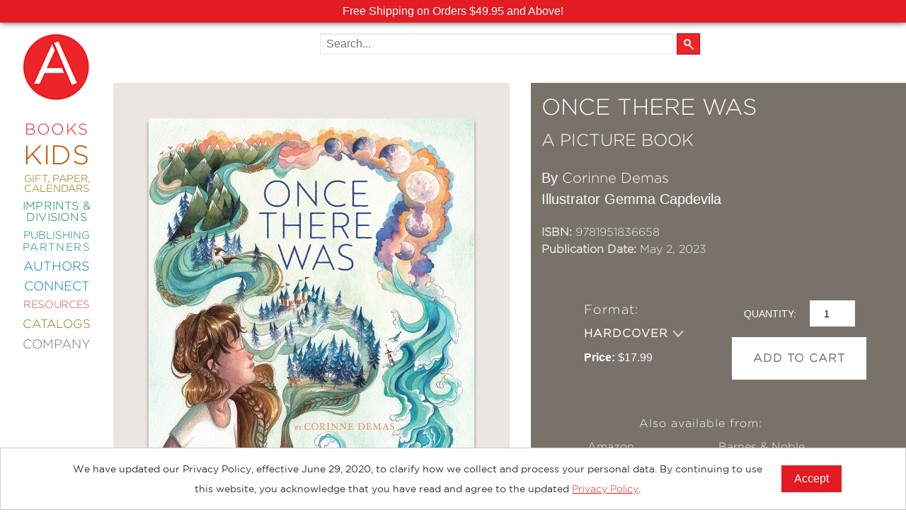

--- FILE ---
content_type: text/html; charset=UTF-8
request_url: https://www.abramsbooks.com/product/once-there-was_9781951836658/
body_size: 14601
content:
<!DOCTYPE html>
<html lang="en">
	<head>
		<meta http-equiv="Content-Type" content="text/html; charset=utf-8" />
		<meta name="viewport" content="width=device-width, initial-scale=1"/>
		<meta name="mobile-web-app-capable" content="yes">
		<title>Once There Was (Hardcover) | ABRAMS</title>

		
		<link href="//www.abramsbooks.com/wp-content/themes/abrams_1.2/css/normalize.css" rel="stylesheet"/>
        <link href="//www.abramsbooks.com/wp-content/themes/abrams_1.2/css/foundation.css?v=1.2.2" rel="stylesheet"/>
        <link href="//www.abramsbooks.com/wp-content/themes/abrams_1.2/css/general-styles.css?v=1.2.18" rel="stylesheet"/>
        <link href="//www.abramsbooks.com/wp-content/themes/abrams_1.2/css/results-template.css?v=1.2.2" rel="stylesheet"/>

		
        <link href="//www.abramsbooks.com/wp-content/themes/abrams_1.2/css/book.css?v=1.2.4" rel="stylesheet"/>
		
		<link href="//www.abramsbooks.com/wp-content/themes/abrams_1.2/css/overrides.css?v=1.17.7" rel="stylesheet"/>


        <script src="https://ajax.googleapis.com/ajax/libs/jquery/2.2.4/jquery.min.js"></script>
        <script src="//www.abramsbooks.com/wp-content/themes/abrams_1.2/lib/vendor/jquery.nicescroll.js?v=1.1"></script>

        <script src="//www.abramsbooks.com/wp-content/themes/abrams_1.2/lib/main.js?v=1.6.7"></script>

		<script src="//www.abramsbooks.com/wp-content/themes/abrams_1.2/lib/foundation/foundation.js"></script>
		<script src="//www.abramsbooks.com/wp-content/themes/abrams_1.2/lib/foundation/foundation.equalizer.js"></script>

		<link rel="apple-touch-icon" href="/favicon.png"/>
		<link rel="icon" href="/favicon.png"/>



<!-- Meta Pixel Code -->
<script>
!function(f,b,e,v,n,t,s){if(f.fbq)return;n=f.fbq=function(){n.callMethod?n.callMethod.apply(n,arguments):n.queue.push(arguments)};
if(!f._fbq)f._fbq=n;n.push=n;n.loaded=!0;n.version='2.0';
n.queue=[];t=b.createElement(e);t.async=!0;
t.src=v;s=b.getElementsByTagName(e)[0];
s.parentNode.insertBefore(t,s)}(window, document,'script',
'https://connect.facebook.net/en_US/fbevents.js');
fbq('init', '787600473797088');
fbq('track', 'PageView');
</script>
<noscript><img height="1" width="1" style="display:none" src=https://www.facebook.com/tr?id=787600473797088&ev=PageView&noscript=1/></noscript>
<!-- End Meta Pixel Code -->

		<!-- LiveConnectTag for advertisers -->
		<script src="//b-code.liadm.com/a-06nh.min.js"></script>
		<!-- LiveConnectTag for advertisers -->

		<meta name='robots' content='max-image-preview:large' />
	<style>img:is([sizes="auto" i], [sizes^="auto," i]) { contain-intrinsic-size: 3000px 1500px }</style>
			<meta property="description" content="Corinne Demas&#039;s Once There Was is a simple, modern fable about dreaming of being something else, transformations, and the interconnectedness of all things, featuring whimsical full-color illustrations by Gemma Capdevila. In this magical, modern fairy ta"/>

		<meta property="og:type" content="book"/>
		<meta property="og:url" content="https://www.abramsbooks.com/product/once-there-was_9781951836658/" />
		<meta property="og:title" content="Once There Was A Picture Book"/>
		<meta property="og:book:author" content="Corinne Demas; Illustrated by Gemma Capdevila"/>
		<meta property="og:description" content="Corinne Demas&#039;s Once There Was is a simple, modern fable about dreaming of being something else, transformations, and the interconnectedness of all things, featuring whimsical full-color illustrations by Gemma Capdevila. In this magical, modern fairy ta"/>
		<meta property="og:image" content="https://www.abramsbooks.com/cover_images/8/9781951836658_s3.jpg"/>
		<meta property="og:book:isbn" content="978-1-951836-65-8"/>
		<link rel="canonical" href="https://www.abramsbooks.com/product/once-there-was_9781951836658/" />
		<link rel='shortlink' href='https://www.abramsbooks.com/product/once-there-was_9781951836658/' />

	
		<meta property="og:locale" content="en_US" />
		<meta property="og:site_name" content="ABRAMS"/>

<script type="text/javascript">
/* <![CDATA[ */
window._wpemojiSettings = {"baseUrl":"https:\/\/s.w.org\/images\/core\/emoji\/16.0.1\/72x72\/","ext":".png","svgUrl":"https:\/\/s.w.org\/images\/core\/emoji\/16.0.1\/svg\/","svgExt":".svg","source":{"concatemoji":"https:\/\/www.abramsbooks.com\/wp-includes\/js\/wp-emoji-release.min.js?ver=6.8.3"}};
/*! This file is auto-generated */
!function(s,n){var o,i,e;function c(e){try{var t={supportTests:e,timestamp:(new Date).valueOf()};sessionStorage.setItem(o,JSON.stringify(t))}catch(e){}}function p(e,t,n){e.clearRect(0,0,e.canvas.width,e.canvas.height),e.fillText(t,0,0);var t=new Uint32Array(e.getImageData(0,0,e.canvas.width,e.canvas.height).data),a=(e.clearRect(0,0,e.canvas.width,e.canvas.height),e.fillText(n,0,0),new Uint32Array(e.getImageData(0,0,e.canvas.width,e.canvas.height).data));return t.every(function(e,t){return e===a[t]})}function u(e,t){e.clearRect(0,0,e.canvas.width,e.canvas.height),e.fillText(t,0,0);for(var n=e.getImageData(16,16,1,1),a=0;a<n.data.length;a++)if(0!==n.data[a])return!1;return!0}function f(e,t,n,a){switch(t){case"flag":return n(e,"\ud83c\udff3\ufe0f\u200d\u26a7\ufe0f","\ud83c\udff3\ufe0f\u200b\u26a7\ufe0f")?!1:!n(e,"\ud83c\udde8\ud83c\uddf6","\ud83c\udde8\u200b\ud83c\uddf6")&&!n(e,"\ud83c\udff4\udb40\udc67\udb40\udc62\udb40\udc65\udb40\udc6e\udb40\udc67\udb40\udc7f","\ud83c\udff4\u200b\udb40\udc67\u200b\udb40\udc62\u200b\udb40\udc65\u200b\udb40\udc6e\u200b\udb40\udc67\u200b\udb40\udc7f");case"emoji":return!a(e,"\ud83e\udedf")}return!1}function g(e,t,n,a){var r="undefined"!=typeof WorkerGlobalScope&&self instanceof WorkerGlobalScope?new OffscreenCanvas(300,150):s.createElement("canvas"),o=r.getContext("2d",{willReadFrequently:!0}),i=(o.textBaseline="top",o.font="600 32px Arial",{});return e.forEach(function(e){i[e]=t(o,e,n,a)}),i}function t(e){var t=s.createElement("script");t.src=e,t.defer=!0,s.head.appendChild(t)}"undefined"!=typeof Promise&&(o="wpEmojiSettingsSupports",i=["flag","emoji"],n.supports={everything:!0,everythingExceptFlag:!0},e=new Promise(function(e){s.addEventListener("DOMContentLoaded",e,{once:!0})}),new Promise(function(t){var n=function(){try{var e=JSON.parse(sessionStorage.getItem(o));if("object"==typeof e&&"number"==typeof e.timestamp&&(new Date).valueOf()<e.timestamp+604800&&"object"==typeof e.supportTests)return e.supportTests}catch(e){}return null}();if(!n){if("undefined"!=typeof Worker&&"undefined"!=typeof OffscreenCanvas&&"undefined"!=typeof URL&&URL.createObjectURL&&"undefined"!=typeof Blob)try{var e="postMessage("+g.toString()+"("+[JSON.stringify(i),f.toString(),p.toString(),u.toString()].join(",")+"));",a=new Blob([e],{type:"text/javascript"}),r=new Worker(URL.createObjectURL(a),{name:"wpTestEmojiSupports"});return void(r.onmessage=function(e){c(n=e.data),r.terminate(),t(n)})}catch(e){}c(n=g(i,f,p,u))}t(n)}).then(function(e){for(var t in e)n.supports[t]=e[t],n.supports.everything=n.supports.everything&&n.supports[t],"flag"!==t&&(n.supports.everythingExceptFlag=n.supports.everythingExceptFlag&&n.supports[t]);n.supports.everythingExceptFlag=n.supports.everythingExceptFlag&&!n.supports.flag,n.DOMReady=!1,n.readyCallback=function(){n.DOMReady=!0}}).then(function(){return e}).then(function(){var e;n.supports.everything||(n.readyCallback(),(e=n.source||{}).concatemoji?t(e.concatemoji):e.wpemoji&&e.twemoji&&(t(e.twemoji),t(e.wpemoji)))}))}((window,document),window._wpemojiSettings);
/* ]]> */
</script>
<style id='wp-emoji-styles-inline-css' type='text/css'>

	img.wp-smiley, img.emoji {
		display: inline !important;
		border: none !important;
		box-shadow: none !important;
		height: 1em !important;
		width: 1em !important;
		margin: 0 0.07em !important;
		vertical-align: -0.1em !important;
		background: none !important;
		padding: 0 !important;
	}
</style>
<link rel='stylesheet' id='wp-block-library-css' href='https://www.abramsbooks.com/wp-includes/css/dist/block-library/style.min.css?ver=6.8.3' type='text/css' media='all' />
<style id='classic-theme-styles-inline-css' type='text/css'>
/*! This file is auto-generated */
.wp-block-button__link{color:#fff;background-color:#32373c;border-radius:9999px;box-shadow:none;text-decoration:none;padding:calc(.667em + 2px) calc(1.333em + 2px);font-size:1.125em}.wp-block-file__button{background:#32373c;color:#fff;text-decoration:none}
</style>
<style id='safe-svg-svg-icon-style-inline-css' type='text/css'>
.safe-svg-cover{text-align:center}.safe-svg-cover .safe-svg-inside{display:inline-block;max-width:100%}.safe-svg-cover svg{fill:currentColor;height:100%;max-height:100%;max-width:100%;width:100%}

</style>
<style id='global-styles-inline-css' type='text/css'>
:root{--wp--preset--aspect-ratio--square: 1;--wp--preset--aspect-ratio--4-3: 4/3;--wp--preset--aspect-ratio--3-4: 3/4;--wp--preset--aspect-ratio--3-2: 3/2;--wp--preset--aspect-ratio--2-3: 2/3;--wp--preset--aspect-ratio--16-9: 16/9;--wp--preset--aspect-ratio--9-16: 9/16;--wp--preset--color--black: #000000;--wp--preset--color--cyan-bluish-gray: #abb8c3;--wp--preset--color--white: #ffffff;--wp--preset--color--pale-pink: #f78da7;--wp--preset--color--vivid-red: #cf2e2e;--wp--preset--color--luminous-vivid-orange: #ff6900;--wp--preset--color--luminous-vivid-amber: #fcb900;--wp--preset--color--light-green-cyan: #7bdcb5;--wp--preset--color--vivid-green-cyan: #00d084;--wp--preset--color--pale-cyan-blue: #8ed1fc;--wp--preset--color--vivid-cyan-blue: #0693e3;--wp--preset--color--vivid-purple: #9b51e0;--wp--preset--gradient--vivid-cyan-blue-to-vivid-purple: linear-gradient(135deg,rgba(6,147,227,1) 0%,rgb(155,81,224) 100%);--wp--preset--gradient--light-green-cyan-to-vivid-green-cyan: linear-gradient(135deg,rgb(122,220,180) 0%,rgb(0,208,130) 100%);--wp--preset--gradient--luminous-vivid-amber-to-luminous-vivid-orange: linear-gradient(135deg,rgba(252,185,0,1) 0%,rgba(255,105,0,1) 100%);--wp--preset--gradient--luminous-vivid-orange-to-vivid-red: linear-gradient(135deg,rgba(255,105,0,1) 0%,rgb(207,46,46) 100%);--wp--preset--gradient--very-light-gray-to-cyan-bluish-gray: linear-gradient(135deg,rgb(238,238,238) 0%,rgb(169,184,195) 100%);--wp--preset--gradient--cool-to-warm-spectrum: linear-gradient(135deg,rgb(74,234,220) 0%,rgb(151,120,209) 20%,rgb(207,42,186) 40%,rgb(238,44,130) 60%,rgb(251,105,98) 80%,rgb(254,248,76) 100%);--wp--preset--gradient--blush-light-purple: linear-gradient(135deg,rgb(255,206,236) 0%,rgb(152,150,240) 100%);--wp--preset--gradient--blush-bordeaux: linear-gradient(135deg,rgb(254,205,165) 0%,rgb(254,45,45) 50%,rgb(107,0,62) 100%);--wp--preset--gradient--luminous-dusk: linear-gradient(135deg,rgb(255,203,112) 0%,rgb(199,81,192) 50%,rgb(65,88,208) 100%);--wp--preset--gradient--pale-ocean: linear-gradient(135deg,rgb(255,245,203) 0%,rgb(182,227,212) 50%,rgb(51,167,181) 100%);--wp--preset--gradient--electric-grass: linear-gradient(135deg,rgb(202,248,128) 0%,rgb(113,206,126) 100%);--wp--preset--gradient--midnight: linear-gradient(135deg,rgb(2,3,129) 0%,rgb(40,116,252) 100%);--wp--preset--font-size--small: 13px;--wp--preset--font-size--medium: 20px;--wp--preset--font-size--large: 36px;--wp--preset--font-size--x-large: 42px;--wp--preset--spacing--20: 0.44rem;--wp--preset--spacing--30: 0.67rem;--wp--preset--spacing--40: 1rem;--wp--preset--spacing--50: 1.5rem;--wp--preset--spacing--60: 2.25rem;--wp--preset--spacing--70: 3.38rem;--wp--preset--spacing--80: 5.06rem;--wp--preset--shadow--natural: 6px 6px 9px rgba(0, 0, 0, 0.2);--wp--preset--shadow--deep: 12px 12px 50px rgba(0, 0, 0, 0.4);--wp--preset--shadow--sharp: 6px 6px 0px rgba(0, 0, 0, 0.2);--wp--preset--shadow--outlined: 6px 6px 0px -3px rgba(255, 255, 255, 1), 6px 6px rgba(0, 0, 0, 1);--wp--preset--shadow--crisp: 6px 6px 0px rgba(0, 0, 0, 1);}:where(.is-layout-flex){gap: 0.5em;}:where(.is-layout-grid){gap: 0.5em;}body .is-layout-flex{display: flex;}.is-layout-flex{flex-wrap: wrap;align-items: center;}.is-layout-flex > :is(*, div){margin: 0;}body .is-layout-grid{display: grid;}.is-layout-grid > :is(*, div){margin: 0;}:where(.wp-block-columns.is-layout-flex){gap: 2em;}:where(.wp-block-columns.is-layout-grid){gap: 2em;}:where(.wp-block-post-template.is-layout-flex){gap: 1.25em;}:where(.wp-block-post-template.is-layout-grid){gap: 1.25em;}.has-black-color{color: var(--wp--preset--color--black) !important;}.has-cyan-bluish-gray-color{color: var(--wp--preset--color--cyan-bluish-gray) !important;}.has-white-color{color: var(--wp--preset--color--white) !important;}.has-pale-pink-color{color: var(--wp--preset--color--pale-pink) !important;}.has-vivid-red-color{color: var(--wp--preset--color--vivid-red) !important;}.has-luminous-vivid-orange-color{color: var(--wp--preset--color--luminous-vivid-orange) !important;}.has-luminous-vivid-amber-color{color: var(--wp--preset--color--luminous-vivid-amber) !important;}.has-light-green-cyan-color{color: var(--wp--preset--color--light-green-cyan) !important;}.has-vivid-green-cyan-color{color: var(--wp--preset--color--vivid-green-cyan) !important;}.has-pale-cyan-blue-color{color: var(--wp--preset--color--pale-cyan-blue) !important;}.has-vivid-cyan-blue-color{color: var(--wp--preset--color--vivid-cyan-blue) !important;}.has-vivid-purple-color{color: var(--wp--preset--color--vivid-purple) !important;}.has-black-background-color{background-color: var(--wp--preset--color--black) !important;}.has-cyan-bluish-gray-background-color{background-color: var(--wp--preset--color--cyan-bluish-gray) !important;}.has-white-background-color{background-color: var(--wp--preset--color--white) !important;}.has-pale-pink-background-color{background-color: var(--wp--preset--color--pale-pink) !important;}.has-vivid-red-background-color{background-color: var(--wp--preset--color--vivid-red) !important;}.has-luminous-vivid-orange-background-color{background-color: var(--wp--preset--color--luminous-vivid-orange) !important;}.has-luminous-vivid-amber-background-color{background-color: var(--wp--preset--color--luminous-vivid-amber) !important;}.has-light-green-cyan-background-color{background-color: var(--wp--preset--color--light-green-cyan) !important;}.has-vivid-green-cyan-background-color{background-color: var(--wp--preset--color--vivid-green-cyan) !important;}.has-pale-cyan-blue-background-color{background-color: var(--wp--preset--color--pale-cyan-blue) !important;}.has-vivid-cyan-blue-background-color{background-color: var(--wp--preset--color--vivid-cyan-blue) !important;}.has-vivid-purple-background-color{background-color: var(--wp--preset--color--vivid-purple) !important;}.has-black-border-color{border-color: var(--wp--preset--color--black) !important;}.has-cyan-bluish-gray-border-color{border-color: var(--wp--preset--color--cyan-bluish-gray) !important;}.has-white-border-color{border-color: var(--wp--preset--color--white) !important;}.has-pale-pink-border-color{border-color: var(--wp--preset--color--pale-pink) !important;}.has-vivid-red-border-color{border-color: var(--wp--preset--color--vivid-red) !important;}.has-luminous-vivid-orange-border-color{border-color: var(--wp--preset--color--luminous-vivid-orange) !important;}.has-luminous-vivid-amber-border-color{border-color: var(--wp--preset--color--luminous-vivid-amber) !important;}.has-light-green-cyan-border-color{border-color: var(--wp--preset--color--light-green-cyan) !important;}.has-vivid-green-cyan-border-color{border-color: var(--wp--preset--color--vivid-green-cyan) !important;}.has-pale-cyan-blue-border-color{border-color: var(--wp--preset--color--pale-cyan-blue) !important;}.has-vivid-cyan-blue-border-color{border-color: var(--wp--preset--color--vivid-cyan-blue) !important;}.has-vivid-purple-border-color{border-color: var(--wp--preset--color--vivid-purple) !important;}.has-vivid-cyan-blue-to-vivid-purple-gradient-background{background: var(--wp--preset--gradient--vivid-cyan-blue-to-vivid-purple) !important;}.has-light-green-cyan-to-vivid-green-cyan-gradient-background{background: var(--wp--preset--gradient--light-green-cyan-to-vivid-green-cyan) !important;}.has-luminous-vivid-amber-to-luminous-vivid-orange-gradient-background{background: var(--wp--preset--gradient--luminous-vivid-amber-to-luminous-vivid-orange) !important;}.has-luminous-vivid-orange-to-vivid-red-gradient-background{background: var(--wp--preset--gradient--luminous-vivid-orange-to-vivid-red) !important;}.has-very-light-gray-to-cyan-bluish-gray-gradient-background{background: var(--wp--preset--gradient--very-light-gray-to-cyan-bluish-gray) !important;}.has-cool-to-warm-spectrum-gradient-background{background: var(--wp--preset--gradient--cool-to-warm-spectrum) !important;}.has-blush-light-purple-gradient-background{background: var(--wp--preset--gradient--blush-light-purple) !important;}.has-blush-bordeaux-gradient-background{background: var(--wp--preset--gradient--blush-bordeaux) !important;}.has-luminous-dusk-gradient-background{background: var(--wp--preset--gradient--luminous-dusk) !important;}.has-pale-ocean-gradient-background{background: var(--wp--preset--gradient--pale-ocean) !important;}.has-electric-grass-gradient-background{background: var(--wp--preset--gradient--electric-grass) !important;}.has-midnight-gradient-background{background: var(--wp--preset--gradient--midnight) !important;}.has-small-font-size{font-size: var(--wp--preset--font-size--small) !important;}.has-medium-font-size{font-size: var(--wp--preset--font-size--medium) !important;}.has-large-font-size{font-size: var(--wp--preset--font-size--large) !important;}.has-x-large-font-size{font-size: var(--wp--preset--font-size--x-large) !important;}
:where(.wp-block-post-template.is-layout-flex){gap: 1.25em;}:where(.wp-block-post-template.is-layout-grid){gap: 1.25em;}
:where(.wp-block-columns.is-layout-flex){gap: 2em;}:where(.wp-block-columns.is-layout-grid){gap: 2em;}
:root :where(.wp-block-pullquote){font-size: 1.5em;line-height: 1.6;}
</style>
<link rel="https://api.w.org/" href="https://www.abramsbooks.com/wp-json/" /><link rel="alternate" title="JSON" type="application/json" href="https://www.abramsbooks.com/wp-json/wp/v2/pages/30" /><link rel="EditURI" type="application/rsd+xml" title="RSD" href="https://www.abramsbooks.com/xmlrpc.php?rsd" />
<meta name="generator" content="WordPress 6.8.3" />
<link rel='shortlink' href='https://www.abramsbooks.com/?p=30' />
<style type="text/css">.recentcomments a{display:inline !important;padding:0 !important;margin:0 !important;}</style>
	</head>
    <body class="product hardcover">

		<noscript>
			<img src="https://www.facebook.com/tr?id=803217949783447&ev=PageView&noscript=1" height="1" width="1" style="display:none" alt="Facebook tracking pixel">
		</noscript>

				<div id="promo_banners">
			
			<div class="promo_banner" style="background-color: #e31c23; color: #ffffff;">
				Free Shipping on Orders $49.95 and Above!			</div>

			
					</div>

				<script>
		jQuery(document).ready(function() {
			jQuery( '#baseMenu' ).css({
				'top' : jQuery( '#promo_banners' ).height() + 'px'
			} );
		} );
		</script>

		
		
		<!-- Google tag (gtag.js) -->
		<script async src="https://www.googletagmanager.com/gtag/js?id=AW-11016837904"></script>
		<script>
		  window.dataLayer = window.dataLayer || [];
		  function gtag(){dataLayer.push(arguments);}
		  gtag('js', new Date());

		  gtag('config', 'AW-11016837904');
		</script>

		<script id="mcjs">!function(c,h,i,m,p){m=c.createElement(h),p=c.getElementsByTagName(h)[0],m.async=1,m.src=i,p.parentNode.insertBefore(m,p)}(document,"script","https://chimpstatic.com/mcjs-connected/js/users/f52d1fff572ece92d98daea6f/6f64e63a0c57cbf5047afe620.js");</script>



		<!-- Google Tag Manager
		<noscript><iframe src="//www.googletagmanager.com/ns.html?id=GTM-PTK69L" title="Google Tag Manager"
		height="0" width="0" style="display:none;visibility:hidden"></iframe></noscript>
		<script>(function(w,d,s,l,i){w[l]=w[l]||[];w[l].push({'gtm.start':
		new Date().getTime(),event:'gtm.js'});var f=d.getElementsByTagName(s)[0],
		j=d.createElement(s),dl=l!='dataLayer'?'&l='+l:'';j.async=true;j.src=
		'//www.googletagmanager.com/gtm.js?id='+i+dl;f.parentNode.insertBefore(j,f);
		})(window,document,'script','dataLayer','GTM-PTK69L');</script>
		<!-- End Google Tag Manager -->

		<script>
		  (function(i,s,o,g,r,a,m){i['GoogleAnalyticsObject']=r;i[r]=i[r]||function(){
		  (i[r].q=i[r].q||[]).push(arguments)},i[r].l=1*new Date();a=s.createElement(o),
		  m=s.getElementsByTagName(o)[0];a.async=1;a.src=g;m.parentNode.insertBefore(a,m)
		  })(window,document,'script','//www.google-analytics.com/analytics.js','ga');

		  ga('create', 'AW-11016837904', 'auto');
		  ga('require', 'ec');

		</script>


		<div class="pageWrapper">

					
		<!-- HEADER END -->
        <!-- SIDEBAR START -->
		<div id="menu">
			<div id="topBar">
				<div id="hamburgerMenu"><a id="mobile-menu" href="#" role="button" aria-expanded="false" aria-controls="baseMenu"><span class="helper"></span><img src="//www.abramsbooks.com/wp-content/themes/abrams_1.2/images/hamburger2.png" alt="Mobile main menu toggle" /></a></div>
				<a href="/" id="AbramsLogo"><img src="//www.abramsbooks.com/wp-content/themes/abrams_1.2/images/AbramsLogo2_sm.png" alt="Abrams Books Logo" /></a>
				<div id="search_cart_mobile"></div>
			</div>
		</div>

		<div id="baseMenu"><a href="/" id="AbramsLogoMenu"><img src="//www.abramsbooks.com/wp-content/themes/abrams_1.2/images/AbramsLogo2_lg.png" alt="Abrams Books Logo" /></a>

			<ul>
<!--
				<li>
					<form name="searchForm" role="search" id="search-form" action="/" method="get">
						<label for="search_text" class="visually-hidden">Search the site</label>
						<input type="text" role="searchbox" name="s" id="search_text" class="bg" />
					</form>
				</li>
-->
				
				<li id="bookMenuItem" class="baseMenuItem" style="font-size: 22px !important; color: #e52528;"><a id="bookMenuButton" role="button"  aria-controls="bookSubMenu" aria-expanded="false" href="#" style="font-size: 22px !important;">Books</a></li>

				
				<li id="kidsMenuItem" class="baseMenuItem" style="font-size: 38px !important; color: #c05700;"><a id="kidsMenuButton" role="button"  aria-controls="kidsSubMenu" aria-expanded="false" href="#" style="font-size: 38px !important;">Kids</a></li>

				
				<li id="giftMenuItem" class="baseMenuItem" style="font-size: 14.5px !important; color: #837600;"><a id="giftMenuButton" role="button"  aria-controls="giftSubMenu" aria-expanded="false" href="#" style="font-size: 14.5px !important;">Gift, Paper, Calendars</a></li>

				
				<li id="imprMenuItem" class="baseMenuItem" style="font-size: 16px !important; color: #00883f;"><a id="imprMenuButton" role="button"  aria-controls="imprSubMenu" aria-expanded="false" href="#" style="font-size: 16px !important;">Imprints & Divisions</a></li>

				
				<li id="publMenuItem" class="baseMenuItem" style="font-size: 15px !important; color: #008579;"><a id="publMenuButton" role="button"  aria-controls="publSubMenu" aria-expanded="false" href="#" style="font-size: 15px !important;">Publishing <span>Partners</span></a></li>

				
				<li id="authMenuItem" class="baseMenuItem" style="font-size: 18px !important; color: #007fa5;"><a id="authMenuButton" role="button"  aria-controls="authSubMenu" aria-expanded="false" href="#" style="font-size: 18px !important;">Authors</a></li>

				
				<li id="connMenuItem" class="baseMenuItem" style="font-size: 18px !important; color: #007bc3;"><a id="connMenuButton" role="button"  aria-controls="connSubMenu" aria-expanded="false" href="#" style="font-size: 18px !important;">Connect</a></li>

				
				<li id="resoMenuItem" class="baseMenuItem" style="font-size: 15px !important; color: #c15251;"><a id="resoMenuButton" role="button"  aria-controls="resoSubMenu" aria-expanded="false" href="#" style="font-size: 15px !important;">Resources</a></li>

				
				<li id="cataMenuItem" class="baseMenuItem" style="font-size: 17px !important; color: #977001;"><a id="cataMenuButton" role="button"  aria-controls="cataSubMenu" aria-expanded="false" href="#" style="font-size: 17px !important;">Catalogs</a></li>

				
				<li id="compMenuItem" class="baseMenuItem" style="font-size: 18px !important; color: #78726b;"><a id="compMenuButton" role="button"  aria-controls="compSubMenu" aria-expanded="false" href="#" style="font-size: 18px !important;">Company</a></li>

				
            </ul>

		</div>

		<div id="subMenu">

			
            <div id="bookSubMenu" role="menuitem" aria-expanded="false" aria-hidden="true" aria-labelledby="bookMenuButton" class="subCategory" style="background: #e52528;">
				<hr />

<ul>
 	<li><a href="/new-releases/">New Releases</a></li>
 	<li><a href="/coming-soon/">Coming Soon</a></li>
 	<li><a href="/abramssignatureeditions/">Abrams Signature Editions</a></li>
</ul>

<hr />

<ul>
 	<li><a href="/abrams-categories/art/">Art</a></li>
 	<li><a title="Abrams ComicArts" href="/abrams-categories/comics/">Comics</a></li>
 	<li><a title="Abrams Craft" href="/abrams-categories/craft/">Craft</a></li>
 	<li><a title="Design &amp; Decoration" href="/abrams-categories/design-decorating/">Design &amp; Decorating</a></li>
 	<li><a href="/abrams-categories/entertainment/">Entertainment</a></li>
 	<li><a href="/abrams-categories/fashion-style/">Fashion &amp; Style</a></li>
 	<li><a href="/abrams-categories/fiction/">Fiction</a></li>
 	<li><a title="Food &amp; Drink" href="/abrams-categories/food-drink/">Food &amp; Drink</a></li>
 	<li><a href="/abrams-categories/gardening/">Gardening</a></li>
 	<li><a href="/abrams-categories/graphic-novels/">Graphic Novels</a></li>
 	<li><a title="Abrams Kids" href="/abramskids/">Kids and Teens</a></li>
 	<li><a href="/abrams-categories/manga/">Manga</a></li>
 	<li><a href="/abrams-categories/nature/">Nature</a></li>
 	<li><a href="/abrams-categories/nonfiction/">Nonfiction</a></li>
 	<li><a href="/abrams-categories/photography/">Photography</a></li>
 	<li><a href="/abrams-categories/Poetry/">Poetry</a></li>
 	<li><a href="/abrams-categories/pop-culture/">Pop Culture</a></li>
 	<li><a title="Categories" href="/abrams-categories/">All Categories</a></li>
</ul>

<hr />            </div>

			
            <div id="kidsSubMenu" role="menuitem" aria-expanded="false" aria-hidden="true" aria-labelledby="kidsMenuButton" class="subCategory" style="background: #c05700;">
				<hr />

<ul>
 	<li><a title="Abrams Kids" href="/abramskids/">Abrams Kids Home</a></li>
</ul>

<hr />

<ul>
 	<li><a href="/abrams-categories/kids/" aria-label="New Kids Releases">New Releases</a></li>
 	<li><a href="/abrams-categories/board-books/">Board Books</a></li>
 	<li><a href="/abrams-categories/chapter-books/">Chapter Books</a></li>
 	<li><a href="/kids-coming-soon/" aria-label="Kids titles that are coming soon">Coming Soon</a></li>
 	<li><a href="/abrams-categories/kids-graphic-novels/">Kids Graphic Novels</a></li>
 	<li><a href="/kids-series/">Kids Series</a></li>
 	<li><a href="/abrams-categories/kids-nonfiction/">Nonfiction</a></li>
        <li><a href="/abrams-categories/kids-novelty/">Kids Novelty</a></li>
 	<li><a href="/abrams-categories/middle-grade/">Middle Grade</a></li>
 	<li><a href="/abrams-categories/picture-books/">Picture Books</a></li>
 	<li><a href="/abrams-categories/young-adult/">Young Adult</a></li>
 	<li><a href="/age-ranges/">Age Ranges</a></li>
 	<li><a title="Kids Categories" href="/kids-categories/" aria-label="All kids categories">All Categories</a></li>
</ul>

<hr />

<ul>
 	<li><a title="Abrams Appleseed" href="/imprints/abramsappleseed/">Abrams Appleseed</a></li>
 	<li><a title="Abrams Books for Young Readers" href="/imprints/abramsbyr/">Abrams Books for Young Readers</a></li>
 	<li><a title="Amulet Books" href="/imprints/amuletbooks/">Amulet Books</a></li>
 	<li><a title="Abrams Fanfare" href="/imprints/abrams-fanfare/">Abrams Fanfare</a></li>
 	<li><a title="Amulet Books" href="/imprints/magic-cat/">Magic Cat</a></li>
</ul>

<hr />

<ul>
 	<li><a title="Academic Resources" href="/academic-resources/"> Academic Resources</a></li>
</ul>

<hr />            </div>

			
            <div id="giftSubMenu" role="menuitem" aria-expanded="false" aria-hidden="true" aria-labelledby="giftMenuButton" class="subCategory" style="background: #837600;">
				<hr />

<ul>
 	<li><a title="Journals" href="/abrams-categories/journals/">Journals</a></li>
 	<li><a title="Guided Journals" href="/abrams-categories/guided-journals/">Guided Journals</a></li>
 	<li><a title="Coloring Books" href="/abrams-categories/coloring-books/">Coloring Books</a></li>
 	<li><a title="Notebooks" href="/abrams-categories/notebooks/">Notebooks</a></li>
<li><a title="Notebook Sets" href="/abrams-categories/notebook-sets/">Notebook Sets</a></li>
<li><a title="Notepads" href="/abrams-categories/notepads/">Notepads</a></li>
 	<li><a title="Boxed Notecards" href="/abrams-categories/boxed-notecards/">Boxed Notecards</a></li>
 	<li><a title="Postcards" href="/abrams-categories/postcards/">Postcards</a></li>
 	
</ul>

<hr />

<ul>
 	<li><a title="Calendars" href="/abrams-categories/calendars/">Calendars</a></li>
 	
</ul>

<hr />            </div>

			
            <div id="imprSubMenu" role="menuitem" aria-expanded="false" aria-hidden="true" aria-labelledby="imprMenuButton" class="subCategory" style="background: #00883f;">
				<hr />

<ul>
 	<li><a title="Abrams Books" href="/imprints/abramsbooks/">Abrams</a></li>
 	<li><a href="/imprints/abramscomicarts/">Abrams Comicarts</a></li>
 	<li style="font-size: 0.75em; padding-left: 30px;"><a href="/imprints/kana/">KANA</a></li>
 	<li style="font-size: 0.75em; padding-left: 30px;"><a href="/megascope/">Megascope</a></li>
 	<li style="font-size: 0.75em; padding-left: 30px;"><a href="/imprints/surely/">Surely Books</a></li>
 	<li><a href="/imprints/abramsimage/">Abrams Image</a></li>
 	<li><a href="/imprints/abramspress/">Abrams Press</a></li>
 	<li><a href="/imprints/overlookpress/">The Overlook Press</a></li>
 	<li><a href="/imprints/cernunnos/">Cernunnos</a></li>
 	<li><a href="/imprints/taunton/">Taunton Press</a></li>
</ul>

<br />

<ul>
 	<li><a href="/imprints/abramsappleseed/">Abrams Appleseed</a></li>
 	<li><a href="/imprints/abramsbyr/">Abrams Books For Young Readers</a></li>
 	<li><a title="Amulet Books" href="/imprints/amuletbooks/">Amulet Books</a></li>
 	<li><a title="Abrams Fanfare" href="/imprints/abrams-fanfare/">Abrams Fanfare</a></li>
 	<li><a title="Magic Cat" href="/imprints/magic-cat/">Magic Cat</a></li>
</ul>

<hr />

<ul>
 	<li><a href="/imprints/cameron-books/">Cameron Books</a></li>
 	<li><a href="/imprints/cameron-kids/">Cameron Kids</a></li>
</ul>            </div>

			
            <div id="publSubMenu" role="menuitem" aria-expanded="false" aria-hidden="true" aria-labelledby="publMenuButton" class="subCategory" style="background: #008579;">
				<hr />

<ul>
 	<li><a href="/publishing-partners/4wordhouse/">4Wordhouse</a></li>
 	<li><a href="/publishing-partners/blackwell-ruth/">Blackwell &amp; Ruth</a></li>
 	<li><a title="Booth-Clibborn Editions" href="/publishing-partners/booth-clibborn-editions/">Booth-Clibborn Editions</a></li>
 	<li><a href="/publishing-partners/bungie/">Bungie</a></li>
 	<li><a title="Editions Alain Ducasse" href="/publishing-partners/editions-alain-ducasse/">Ducasse Edition</a></li>
        <li><a title="Enchanted Lion" href="/publishing-partners/enchanted-lion/">Enchanted Lion</a></li>
        <li><a title="Familius" href="/publishing-partners/familius/">Familius</a></li>
 	<li><a title="Getty Publications" href="/publishing-partners/getty-publications/">Getty Publications</a></li>
 	<li><a href="/publishing-partners/luckyspool/">Lucky Spool</a></li>
 	<li><a title="Milky Way Picture Books" href="/publishing-partners/milky-way/">Milky Way Picture Books</a></li>
 	<li><a title="MoMA" href="/publishing-partners/moma/">The Museum of Modern Art, New York</a></li>
 	<li><a title="Red Comet" href="/publishing-partners/red-comet/">Red Comet Press</a></li>
 	<li><a title="SelfMadeHero" href="/publishing-partners/selfmadehero/">SelfMadeHero</a></li>
        <li><a title="Skittledog" href="/publishing-partners/skittledog/">Skittledog</a></li>
 	<li><a title="Tate Publishing" href="/publishing-partners/tate-publishing/">Tate Publishing</a></li>
        <li><a title="Unruly" href="/publishing-partners/unruly/">Unruly</a></li>
 	<li><a title="V &amp; A Publishing" href="/publishing-partners/v-a-publishing/">V &amp; A Publishing</a></li>
 	<li><a title="Vendome Press" href="/publishing-partners/vendome-press/">Vendome Press</a></li>
</ul>

<hr />            </div>

			
            <div id="authSubMenu" role="menuitem" aria-expanded="false" aria-hidden="true" aria-labelledby="authMenuButton" class="subCategory" style="background: #007fa5;">
				<hr />

<ul>
	<li><a title="Authors" href="/authors/">Find an Author</a></li>
</ul>

<hr />

<ul>
	<li><a title="Author Submissions" href="/author-submissions/">AUTHOR SUBMISSIONS</a></li>
	<li><a title="Contacting Authors" href="/contacting-authors/">CONTACTING AUTHORS</a></li>
</ul>

<hr />            </div>

			
            <div id="connSubMenu" role="menuitem" aria-expanded="false" aria-hidden="true" aria-labelledby="connMenuButton" class="subCategory" style="background: #007bc3;">
				<hr />

<ul>
 	<li><a title="Connect" href="/connect/">Social Media</a></li>
</ul>

<hr />
<!--
<ul>
 	<li><a title="Connect" href="/newsletters/">Subscribe</a></li>
</ul>

<hr />
-->
<ul>
 	<li><a href="http://abramsbooks.tumblr.com/">Blog</a></li>
</ul>

<hr />

<ul>
 	<li><a title="Contact" href="/contact/">Contact</a></li>
</ul>



<hr />            </div>

			
            <div id="resoSubMenu" role="menuitem" aria-expanded="false" aria-hidden="true" aria-labelledby="resoMenuButton" class="subCategory" style="background: #c15251;">
				<hr />

<ul>
 	<li><a href="/academic-resources/teaching-guides/">Reading Group and Teaching Guides</a></li>
 	<li><a title="Activity and Event Guides" href="/academic-resources/activity-and-event-guides/">Downloadable Activities &amp; Event Kits</a></li>
</ul>

<hr />

<ul>
 	<li><a title="Wimpy Kid Guides" href="/academic-resources/wimpy-kid-activities-downloadables/">Diary of a Wimpy Kid Downloadables &amp; Activities</a></li>
 	<li><a title="Origami Yoda Guides" href="/academic-resources/origami-yoda-guides/">Origami Yoda Downloadables &amp; Activities</a></li>
 	<li><a title="Abrams ComicArts Guides" href="/academic-resources/abrams-comicarts-guides/">Abrams ComicArts Guides</a></li>
 	<li><a href="/overlookpress/readers/">Overlook Press Reader's Guides</a></li>
</ul>

<hr />

<ul>
 	<li><a title="Abrams Craft Errata" href="/errata/">Errata</a></li>
</ul>

<hr />            </div>

			
            <div id="cataSubMenu" role="menuitem" aria-expanded="false" aria-hidden="true" aria-labelledby="cataMenuButton" class="subCategory" style="background: #977001;">
				<hr />

<ul>
 	<li><a title="Catalogs" href="/catalogs/">All Catalogs</a></li>
</ul>

<hr />

<ul>
 	<li><a href="/sub-rights/">Rights Guides</a></li>
</ul>

<hr />

<ul>
<li><a href="https://issuu.com/hnabooks/docs/spring_2026_adult_and_children_s_catalog?fr=sMWU3ODgzNTU5Nzc" target="_blank" rel="noopener">Spring 2026</a></li>
<li><a href="https://issuu.com/hnabooks/docs/comicarts_2025_brochure?fr=sODdjMDgzNTU5Nzc" target="_blank">ComicArts 2025 Brochure</a></li>
<li><a href="https://issuu.com/hnabooks/docs/fall_2025_adult_and_children_s_catalog?fr=sODQ3MDgzNTU5Nzc" target="_blank" rel="noopener">Fall 2025</a></li>
<li><a href="https://issuu.com/hnabooks/docs/abrams-s25-catalog-8-22-2024?fr=sZGFlMDgzNTU5Nzc" target="_blank" rel="noopener">Spring 2025</a></li>
<li><a href="https://issuu.com/hnabooks/docs/abrams-f24-catalog-4-19-2024?fr=sZGE0NTY0NTIwNDc" target="_blank" rel="noopener">Fall 2024</a></li>
<li><a href="https://issuu.com/hnabooks/docs/abrams-s24-catalog-08-18-2023?fr=sN2NjZjY0NTIwNDc" target="_blank" rel="noopener">Spring 2024</a></li>
<li><a href="https://issuu.com/hnabooks/docs/abrams-f23-catalog-02-21-2023?fr=sYTI5NDM1MTg2MjI" target="_blank" rel="noopeneer noopener">Fall 2023</a></li>
<li><a href="https://issuu.com/hnabooks/docs/abrams-s23-catalog-2a_10-13-2022?fr=sZTQzMDM1MTg2MjI" target="_blank" rel="noopener">Spring 2023</a></li>
<li><a href="https://issuu.com/hnabooks/docs/abrams-f22-catalog-1-2-22-2022_1_?fr=sOWNkNTM1MTg2MjI" target="_blank" rel="noopener">Fall 2022</a></li>
 	<li><a href="https://issuu.com/hnabooks/docs/abrams-s22-catalog-1c?fr=sMjFlNzM1MTg2MjI" target="_blank" rel="noopener">Spring 2022</a></li>
 	<li><a href="https://issuu.com/hnabooks/docs/f21-abrams-catalog-refresh-4-15-202_b004adcb3ab5ee?fr=sMTQzMzM1MTg2MjI" target="_blank" rel="noopener">Fall 2021</a></li>
</ul>

<hr />

&nbsp;            </div>

			
            <div id="compSubMenu" role="menuitem" aria-expanded="false" aria-hidden="true" aria-labelledby="compMenuButton" class="subCategory" style="background: #78726b;">
				<hr />

<ul>
 	<li><a title="About Abrams" href="/about-abrams/">About Abrams</a></li>
 	<li><a href="/abrams-history/">Abrams History</a></li>
 	<li><a href="/mission-statement/">Mission Statement</a></li>
 	<li><a href="https://www.abramsbooks.com/our-commitment-to-diversity-equity-and-inclusion/">Our Commitment to Diversity, Equity &amp; Inclusion</a></li>
 	<li><a href="https://www.abramsbooks.com/blacklivesmatter/">Black Lives Matter</a></li>
 	<li><a title="Careers" href="/careers/">Careers</a></li>
 	<li><a title="Contact" href="/contact/">Contact</a></li>
 	<li><a title="Press Releases" href="/press-releases/">Press Releases</a></li>
</ul>

<hr />

<ul>
        <li><a href="/abramsamplifyaward/" title="Amplify Award">Amplify Award</a></li>
 	<li><a title="Author Submissions" href="/author-submissions/">Author Submissions</a></li>
 	<li><a href="/corporate-gifts-custom-publishing/">Corporate Gifts &amp; Custom Publishing</a></li>
 	<li><a title="Permission Requests" href="/permission_requests/">Permission Requests</a></li>
 	<li><a title="Retailer Information" href="/retailer-information/">Retailer Information</a></li>
 	<li><a title="Return &amp; Refund Policy" href="/return-refund-policy/">Return &amp; Refund Policy</a></li>
 	<li><a href="https://www.abramsbooks.com/customer-faqs/">Customer FAQs</a></li>
 	<li><a title="International and Subsidiary Rights" href="/international-and-subsidiary-rights/">Subsidiary Rights</a></li>
 	<li><a title="General Conformity Certificates in compliance with CPSIA" href="/cpsia/">CPSIA</a></li>
</ul>

<hr />

<ul>
 	<li><a title="Copyright &amp; Terms and Conditions" href="/copyright-terms-and-conditions/">Copyright and Terms</a></li>
 	<li><a title="Privacy Policy" href="/privacy-policy/">Privacy Policy</a></li>
</ul>

<hr />            </div>

			
		</div>
        <!-- SIDEBAR END -->

			<script src="//www.abramsbooks.com/wp-content/themes/abrams_1.2/lib/menuManager.js?v=1.26"></script>

			<!-- CONTENT START -->
			<div id="content" role="main">


				<style>
				body.scrolled #search_and_cart {
					background-color: #fff;
					box-shadow: 0 4px 4px -4px rgba( 0, 0, 0, 0.3 );
					position: sticky;
					top: 0;
					z-index: 3;
				}
				</style>
				<div id="search_and_cart">
					<form role="search" id="search_form_2025" action="/" method="get">
						<label for="search_text_d" class="visually-hidden">Search the site</label>
						<input type="text" name="s" id="search_text_d" role="searchbox" placeholder="Search...">
						<input type="submit" id="search_submit" value="">
					</form>
				</div>


		<script>
		// ga e-comm tracking
		ga('ec:addImpression', {
			'id': '9781951836658',
			'name': "Once There Was A Picture Book",

			'category': "Kids",
			'brand': "Abrams Books for Young Readers",
			'variant': "Hardcover",
			'price' : '17.99'
		});

		ga('ec:addProduct', {                 // Provide product details in an productFieldObject.
			'id': '9781951836658',
			'name': "Once There Was A Picture Book",

			'category': "Kids",
			'brand': "Abrams Books for Young Readers",
			'variant': "Hardcover",
			'price' : '17.99'
		});

		ga('ec:setAction', 'detail');
		</script>


		
		<script>
		function wkd_toggle_prod_formats()
		{
			var prod_formats = $('#prod_formats');
			$('#prod_formats_wrapper').toggleClass( 'expanded' );
			if ( $('#prod_formats_wrapper').hasClass( 'expanded' ) )
			{
				$('#prod_formats_button').attr( 'aria-expanded', true );
				prod_formats.attr('aria-expanded', true).attr( 'aria-hidden', true );
				prod_formats.focus();
			} else {
				prod_formats.attr('aria-expanded', false).attr( 'aria-hidden', false );
				$('#prod_formats_button').attr( 'aria-expanded', false );
			}

			return false;
		}
		</script>
		<section id="product_topper">
			<div class="product_cover">
				<img src="https://www.abramsbooks.com/cover_images/8/9781951836658_s3.jpg" alt="Once There Was A Picture Book" />
			</div>
			<div class="product_info">
				<div class="product_info_inner">
					<header>
						<h1>Once There Was</h1>
						<h2>A Picture Book</h2>					</header>

					<div class="byline">

												By
												<a href="/contributor/corinne-demas_35535713/">Corinne Demas</a>
						
						<div class="byline_sub">
							Illustrator							Gemma Capdevila
						</div>
											</div><!-- end author -->

					<ul class="info_details">
						<li><strong>ISBN:</strong> 9781951836658</li>
						<li><strong>Publication Date:</strong> May 2, 2023</li>
					</ul>


					<div id="local_buy_table">
						<div id="local_buy_meta">
							<div id="prod_formats_wrapper">
								<h3>Format:</h3>
																<span role="button" tabindex="0" aria-expanded="false" aria-controls="prod_formats" id="prod_formats_button" onkeypress="wkd_toggle_prod_formats()" onclick="return wkd_toggle_prod_formats()">Hardcover <img src="https://www.abramsbooks.com/wp-content/themes/abrams_1.2/images/sort_filter_toggle_arrow.png" alt="" class="filter_arrow"></span>
								<div id="prod_formats" role="menu" aria-hidden="true" aria-expanded="false">
																		<a href="https://www.abramsbooks.com/product/once-there-was_9781647009571/">Ebook</a>
																	</div>

															</div>

							<style>
							#prod_price .discount_price { color: #fbb; }
							</style>
							<div id="prod_price"><strong>Price:</strong> $17.99</div>


						</div>
						<div id="local_buy_link">
															<div id="product_quantity_wrapper">
									<label for="product_quantity">Quantity:</label>
																		<input type="number" id="product_quantity" max="" min="1" name="product_quantity" value="1">
								</div>

								<span role="button" tabindex="0" onkeypress="wkd_shop_add_to_cart(9781951836658, 41674147594422, 17.99, 39382855)" onclick="wkd_shop_add_to_cart(9781951836658, 41674147594422, 17.99, 39382855)">Add to Cart</span>

							
						</div>

												<div id="retail_buy_links">

														<h5>Also available from:</h5>
														<ul>
								
								<li><a href="http://www.amazon.com/gp/product/1951836650?tag=abramsbook03a-20" onclick='track_outbound_links("http://www.amazon.com/gp/product/1951836650?tag=abramsbook03a-20", "buy link", "Amazon"); return false;' target="_blank">Amazon</a></li>
								
								<li><a href="https://www.barnesandnoble.com/w/?ean=9781951836658" onclick='track_outbound_links("https://www.barnesandnoble.com/w/?ean=9781951836658", "buy link", "Barnes & Noble"); return false;' target="_blank">Barnes & Noble</a></li>
								
								<li><a href="https://www.booksamillion.com/p/product/search/9781951836658" onclick='track_outbound_links("https://www.booksamillion.com/p/product/search/9781951836658", "buy link", "Books-A-Million"); return false;' target="_blank">Books-A-Million</a></li>
								
								<li><a href="https://bookshop.org/book/9781951836658" onclick='track_outbound_links("https://bookshop.org/book/9781951836658", "buy link", "Bookshop"); return false;' target="_blank">Bookshop</a></li>
								
								<li><a href="https://www.powells.com/book/once-there-was-9781951836658" onclick='track_outbound_links("https://www.powells.com/book/once-there-was-9781951836658", "buy link", "Powells"); return false;' target="_blank">Powells</a></li>
								
								<li><a href="https://www.chapters.indigo.ca/en-ca/books/once-there-was/9781951836658-item.html" onclick='track_outbound_links("https://www.chapters.indigo.ca/en-ca/books/once-there-was/9781951836658-item.html", "buy link", "!ndigo"); return false;' target="_blank">!ndigo</a></li>
															</ul>
						</div>
						
					</div><!-- end #local_buy_table -->

				</div>
			</div><!-- end .product_info -->
		</section><!-- end #product_header -->


		<script>
		function wkd_select_product_detail( id )
		{
			var prod_buttons = ['description', 'details', 'author'];
			for ( var p = 0; p < prod_buttons.length; p++ )
			{
				if ( prod_buttons[p] == id )
				{
					$('#prod_button_' + prod_buttons[p]).attr( 'aria-expanded', 'true' ).addClass( 'active' );
					$('#' + prod_buttons[p] ).attr( 'aria-hidden', 'false' ).attr( 'aria-expanded', 'true' ).show();
				} else {
					$('#prod_button_' + prod_buttons[p]).attr( 'aria-expanded', 'false' ).removeClass( 'active' );
					$('#' + prod_buttons[p] ).attr( 'aria-hidden', 'true' ).attr( 'aria-expanded', 'false' ).hide();
				}

			}
		}
		function wkd_show_full_desc()
		{
			$('#expand_wrapper').hide();
			$('#description_article').removeClass( 'prod_desc_clipped' );
		}
		</script>

		<div id="prod_details">
			<header role="menu">
				<span role="button" tabindex="1" class="active" id="prod_button_description" onclick="return wkd_select_product_detail('description')" onkeypress="wkd_select_product_detail('description')" aria-controls="description" aria-expanded="true">Description</span>
				<span role="button" tabindex="2" id="prod_button_details" onclick="return wkd_select_product_detail('details')" onkeypress="wkd_select_product_detail('details')" aria-controls="details" aria-expanded="false">Details</span>
				<span role="button" tabindex="3" id="prod_button_author" onclick="return wkd_select_product_detail('author')" onkeypress="wkd_select_product_detail('author')" aria-controls="author" aria-expanded="false" >Author Bio</span>
			</header>

			<section id="description" aria-hidden="false" aria-expanded="true">
								<article id="description_article" >
					<p>
<strong>Corinne Demas&rsquo;s <em>Once There Was</em> is a simple, modern fable about dreaming of being something else, transformations, and the interconnectedness of all things, featuring whimsical full-color illustrations by Gemma Capdevila.</strong>
</p>
<p>
In this magical, modern fairy tale, a girl dreams she is a princess. A princess dreams she is a horse. A horse dreams she is a tree, a tree a mountain, a mountain a moon, a moon a sea, a sea a girl.
</p>
<p>
This contemplative story plays on timely themes of aspiration and self-reflection but leaves room for interpretation, giving the book the potential to become a timeless classic.</p>

										<div class="praise">
						<h2>Praise</h2>
						<blockquote><p>
<DIV>&ldquo;Spare, descriptive text is accompanied by rich, strikingly detailed watercolorlike illustrations.&nbsp;A magical tale that comes full circle, urging readers to dream big.&rdquo;</DIV><I><B>Kirkus Reviews</B></I><br />
<cite>&#8212;</cite>
</p></blockquote>
<blockquote><p>
&quot;The graceful blend of text and image offers readers a mind-expanding escape.&quot;<br />
<cite>&#8212;Publishers Weekly</cite>
</p></blockquote>
					</div>
					
				</article>
							</section>
			<section id="details" aria-hidden="true" aria-expanded="false">
				<ul>
					<li><strong>Imprint: </strong>Abrams Books for Young Readers</li>
					<li><strong>Trim Size:</strong> 8 x 10</li>					<li><strong>ISBN:</strong> 9781951836658</li>
					<li><strong>Page Count: </strong>32</li>					<li><strong>Illustrations: </strong>Full-color illustrations throughout</li>					<li><strong>Rights:</strong> World/All</li>					<li><strong>Age Range:</strong> 5 - 7</li>				</ul>

			</section>
			<section id="author" aria-hidden="true" aria-expanded="false">
				
				<div class="main_content">

					<p><B><a href="/contributor/corinne-demas_35535713/">Corinne Demas</a></B> is the author of collections of short stories, novels, a memoir, poetry, plays, and numerous books for children, including <I>The Perfect Tree</I>, published by Cameron Kids. She lives with her family in western Massachusetts.<BR /><B><a href="/contributor/gemma-capdevila_42911366/">Gemma Capdevila</a></B> is a fine artist and illustrator. Her magical work is inspired by the natural world, the ocean, and the forest. She lives in Barcelona.</p>

				</div>

							</section>
		</div>

		
<!-- WPID: 0 -->


		<div class=" wkd_bb_new row wkd_bb_id_30" style="background-color: #ebe6e2; color: #78726b;">
	
	<h2>You May Also Like</h2>
	
	<div class="wkd_bb_books">
				<div class="wkd_bb_book">
			<div class="wkd_bb_book_inner">
				<a title="Perfect Tree A Picture Book" title="Perfect Tree A Picture Book" tabindex="-1" href="https://www.abramsbooks.com/product/perfect-tree_9781951836429/"><img src="https://www.abramsbooks.com/cover_images/9/9781951836429_s2.jpg" class="bb_cover_image" alt="Cover image for Perfect Tree A Picture Book"></a><br>
				<p><a tabindex="-1" href="https://www.abramsbooks.com/product/perfect-tree_9781951836429/">The Perfect Tree</a></p>
				<p><span class="book_price">$17.99</span></p>
			</div>
		</div>

				<div class="wkd_bb_book">
			<div class="wkd_bb_book_inner">
				<a title="Snow Theater" title="Snow Theater" tabindex="-1" href="https://www.abramsbooks.com/product/snow-theater_9781592704606/"><img src="https://www.abramsbooks.com/cover_images/6/9781592704606_s2.jpg" class="bb_cover_image" alt="Cover image for Snow Theater"></a><br>
				<p><a tabindex="-1" href="https://www.abramsbooks.com/product/snow-theater_9781592704606/">The Snow Theater</a></p>
				<p><span class="book_price">$18.99</span></p>
			</div>
		</div>

				<div class="wkd_bb_book">
			<div class="wkd_bb_book_inner">
				<a title="Make New Friends A Picture Book" title="Make New Friends A Picture Book" tabindex="-1" href="https://www.abramsbooks.com/product/make-new-friends_9781949480559/"><img src="https://www.abramsbooks.com/cover_images/9/9781949480559_s2.jpg" class="bb_cover_image" alt="Cover image for Make New Friends A Picture Book"></a><br>
				<p><a tabindex="-1" href="https://www.abramsbooks.com/product/make-new-friends_9781949480559/">Make New Friends</a></p>
				<p><span class="book_price">$18.99</span></p>
			</div>
		</div>

				<div class="wkd_bb_book">
			<div class="wkd_bb_book_inner">
				<a title="Wanting Monster" title="Wanting Monster" tabindex="-1" href="https://www.abramsbooks.com/product/wanting-monster_9781592704194/"><img src="https://www.abramsbooks.com/cover_images/4/9781592704194_s2.jpg" class="bb_cover_image" alt="Cover image for Wanting Monster"></a><br>
				<p><a tabindex="-1" href="https://www.abramsbooks.com/product/wanting-monster_9781592704194/">The Wanting Monster</a></p>
				<p><span class="book_price">$19.95</span></p>
			</div>
		</div>

			</div><!-- end .wkd_bb_books -->

	

</div><!--end of .wkd_book_block-->
		<br class="clear">

		<!-- Highlight Boxes -->
		<div class="row">
            <div class="small-11 small-centered medium-12 columns end highlightBoxes">
                <ul class="small-block-grid-3">
                    <li>

																		<div class="darkbeige share vaWrapper">
                            <div class="wrapper vaElement">
                                <span>share</span>
                                <div class="shareWidgets"><a href="https://facebook.com/sharer.php?u=https%3A%2F%2Fwww.abramsbooks.com%2Fproduct%2Fonce-there-was_9781951836658%2F" class="fb" target="_blank" title="Share on Facebook"></a></div>
                                <div class="shareWidgets"><a href="https://twitter.com/intent/tweet?url=https%3A%2F%2Fwww.abramsbooks.com%2Fproduct%2Fonce-there-was_9781951836658%2F&amp;text=What+I%27m+reading+now%3A+Once+There+Was&amp;via=abramsbooks" class="tw" target="_blank" title="Share on Twitter"></a></div>
                                <div class="shareWidgets"><a href="http://pinterest.com/pin/create/button/?url=https%3A%2F%2Fwww.abramsbooks.com%2Fproduct%2Fonce-there-was_9781951836658%2F&amp;media=https%3A%2F%2Fwww.abramsbooks.com%2Fcover_images%2F8%2F9781951836658_s3.jpg&amp;description=What+I%27m+reading+now%3A+Once+There+Was" class="in" target="_blank" title="Share on Pinterest"></a></div>
                                <div class="shareWidgets"><a href="https://plus.google.com/share?url=https%3A%2F%2Fwww.abramsbooks.com%2Fproduct%2Fonce-there-was_9781951836658%2F" class="go" target="_blank" title="Share on Google+"></a></div>
                            </div>
                        </div>
					</li>

					
					<li>
                        <div class="darkorange more vaWrapper" style="background: #c05700;">
							<a href="https://www.abramsbooks.com/abrams-categories/kids/" class="vaElement" style="padding: 5px;"><span>More</span> Kids</a>
						</div>
					</li>
					
					<li>
						<div class="darkorange more vaWrapper" style="background: #007cc0;">
							<a href="https://www.abramsbooks.com/imprints/abramsbyr/" class="vaElement" style="padding: 5px;"><span>More from</span> Abrams Books for Young Readers</a>
						</div>
					</li>

                </ul>
            </div>
		</div><!--end of .row & Highlight Boxes -->



        <!-- FOOTER START -->
            <footer style="padding: 10px;">

				<p>&nbsp;</p>
<p>&nbsp;</p>
<p>&nbsp;</p>
<ul class="nav">
<li style="text-align: left;"><a title="About Abrams" href="/about-abrams/">About</a></li>
<li style="text-align: left;"><a title="Contact" href="/contact/">Contact</a></li>
<li style="text-align: left;"><a title="Careers" href="/careers/">Careers</a></li>
<li style="text-align: left;"><a title="Catalogs" href="/catalogs/">Catalogs</a></li>
<li style="text-align: left;"><a title="Customer FAQ" href="/customer-faqs/">Customer FAQ</a></li>
<li style="text-align: left;"><a href="/newsletter-signup/">Subscribe</a></li>
<li style="text-align: left;"><a title="Retailer Information" href="/retailer-information/">Retailer Information</a></li>
<li style="text-align: left;"><a title="International and Subsidiary Rights" href="/sub-rights/">Subsidiary Rights</a></li>
<li><a title="Copyright &amp; Terms and Conditions" href="/copyright-terms-and-conditions/">Copyright and Terms</a></li>
<li><a class="last" title="Privacy Policy" href="/privacy-policy/">Privacy Policy</a></li>
</ul>

<!--
				<p style="text-align: center; font-size: 0.75em;">*Offer ends 12/31/24, 11:59PM EST. Excludes purchases made on Diary of a Wimpy Kid Books 1-19, The Wimpy Kid Do-It-Yourself Book, Cabin Fever (Special Disney+ Cover Holiday Collector’s Edition), Lightlark, Nightbane, Skyshade, andMarvel Studios: The Art of Ryan Meinerding (Limited Edition). To redeem, enter code FESTIVE24 in the discount code box at checkout.</p> -->

				<p style="text-align: left;"><span style="font-size: 0.75em;">&copy; 2026 ABRAMS</span></p>
            </footer> <!--FOOTER END -->

        </div><!--#CONTENT END -->
		</div><!--#pageWrapper END -->

		<script>ga('send', 'pageview');</script>

		<!-- Foundation javascripts -->
		<script src="//www.abramsbooks.com/wp-content/themes/abrams_1.2/lib/vendor/fastclick.js"></script>
		<script>
		$(document).foundation();
		<!-- // end of Foundation javascripts -->
		</script>

		<div id="abr_cookie_modal">
			<p>We have updated our Privacy Policy, effective June 29, 2020, to clarify how we collect and process your personal data. By continuing to use this website, you acknowledge that you have read and agree to the updated <a href="/privacy-policy/">Privacy Policy</a>.</p>
			<label for="wkd_cookie_button" class="visually-hidden">Accept?</label>
			<input type="button" id="wkd_cookie_button" onclick="wkd_set_cookie_note()" value="Accept"/>
		</div>

		<script type="speculationrules">
{"prefetch":[{"source":"document","where":{"and":[{"href_matches":"\/*"},{"not":{"href_matches":["\/wp-*.php","\/wp-admin\/*","\/wp-content\/uploads\/*","\/wp-content\/*","\/wp-content\/plugins\/*","\/wp-content\/themes\/abrams_1.2\/*","\/*\\?(.+)"]}},{"not":{"selector_matches":"a[rel~=\"nofollow\"]"}},{"not":{"selector_matches":".no-prefetch, .no-prefetch a"}}]},"eagerness":"conservative"}]}
</script>
<script type="text/javascript" src="https://www.abramsbooks.com/wp-content/plugins/page-links-to/dist/new-tab.js?ver=3.3.7" id="page-links-to-js"></script>

		<script src="//www.abramsbooks.com/wp-content/themes/abrams_1.2/lib/vendor/jssor.slider.min.js?v=1.9.2"></script>
		<script src="//www.abramsbooks.com/wp-content/themes/abrams_1.2/lib/sliderSettings.js?v=1.2.6"></script>
		<script src="//www.abramsbooks.com/wp-content/themes/abrams_1.2/lib/newReleases.js?v=1.0.3"></script>

        <style>
        #discount_pane {
            background-color: #e31c23;
            box-shadow: 2px 2px 4px rgba( 0, 0, 0, 0.3 );
            color: #fff;
            left: -300px;
            padding: 10px;
            position: fixed;
            text-align: center;
            top: 50px;
            transition: left 1s;
            width: 290px;
            z-index: 1600;
        }
        #discount_pane.open {
            left: 20px;
        }
        #discount_pane .inner_wrapper {
            border: 2px #fff solid;
            padding: 20px;
        }
        #discount_pane .discount_close {
            float: right;
        }
        </style>
        <div id="discount_pane">
            <div class="inner_wrapper">
                <a class="discount_close" role="button" href="#" aria-controls="discount_pane" onkeypress="wkd_close_discount_pane()" onclick="return wkd_close_discount_pane()"><img src="/wp-content/themes/abrams_1.2/images/discount_pane_x.png" alt="Close"></a>
                <h2 class="discount_title"></h2>
                <div class="discount_body"></div>
            </div>
        </div>
    </body>
</html>
<!--FOOTER END -->


--- FILE ---
content_type: application/javascript
request_url: https://www.abramsbooks.com/wp-content/themes/abrams_1.2/lib/main.js?v=1.6.7
body_size: 4232
content:
///////////////////////////////////////////
// utility functions
///////////////////////////////////////////

function console_log( msg )
{
	if( ( window['console'] !== undefined ) )
		console.log( msg );
}

function is_touch_device()
{
	return 'ontouchstart' in window // works on most browsers
		|| 'onmsgesturechange' in window; // works on ie10
}

function wkd_set_cookie(name, value, days)
{
    if (days) {
        var date = new Date();
        date.setTime(date.getTime() + (days * 24 * 60 * 60 * 1000));
        var expires = "; expires=" + date.toGMTString();
    } else var expires = "";
    document.cookie = escape(name) + "=" + escape(value) + expires + "; path=/";
}

function wkd_get_cookie(name)
{
    var nameEQ = escape(name) + "=";
    var ca = document.cookie.split(';');
    for (var i = 0; i < ca.length; i++)
	{
        var c = ca[i];
        while (c.charAt(0) == ' ') c = c.substring(1, c.length);
        if (c.indexOf(nameEQ) == 0) return unescape(c.substring(nameEQ.length, c.length));
    }
    return null;
}

function wkd_remove_cookie(name)
{
    wkd_set_cookie(name, "", -1);
}


var last_win_size = $(window).width();
$(window).resize( function() {
	if ( last_win_size != $(window).width() )
	{
		last_win_size = $(window).width();
		wkd_update_cart_link();
	}
} );

var track_outbound_links = function( url, type, action ) {
	if ( !type )
		type = 'outbount link';
	if ( !action )
		action = 'click';
   ga('send', 'event', type, action, url, {'hitCallback':
     function () {
     }
   });
   // bring the redirect out of the GA function so browsers with AdBlock can still use the links
   setTimeout( function() {
	   window.open( url, '_blank' );
   }, 200 );
}


// cookie notification pop-up
function wkd_pop_cookie_note()
{
	var note_popped = wkd_get_cookie('abr_cookie_note1');
	if ( note_popped )
	{
		$('#abr_cookie_modal').hide();
	} else {
		$('body').addClass( 'cookie_note_popped' );
	}
}
function wkd_hide_cookie_note()
{
	$('body').removeClass( 'cookie_note_popped' );
}
function wkd_set_cookie_note()
{
	wkd_set_cookie( 'abr_cookie_note1', '1', 730 );
	$('body').removeClass( 'cookie_note_popped' );
}
$(document).ready(function() {
	wkd_pop_cookie_note();
	wkd_update_cart_link();
});

// newsletter pop-up
function wkd_hide_newsletter()
{
	$('#newsletter_popup_bg').hide();
	$('#newlsetter_popup').hide();
}


////////////////////////////////////////////
// SHOPIFY API INTEGRATION
////////////////////////////////////////////
var shopify_variant_id = '';
function fetch_variant_id( ean )
{
	console_log( "Fetching variant_id for " + ean );
	jQuery.ajax( '/json-renderer/?ot=supadu&ean=' + ean, {
		dataType: 'text'
	} ).done( function( response ) {
		try {
			supadu_data = eval( "(" + response + ")" );
			if ( supadu_data.data && supadu_data.data.book && supadu_data.data.book[0] )
			{
				console_log( 'Variant ID: ' + supadu_data.data.book[0].custom.variant_id );
				shopify_variant_id = supadu_data.data.book[0].custom.variant_id;
			} else {
				console_log( "Invalid supadu data returned: " + supadu_data );
			}
		} catch ( e ) {
			throw new Error( "Error parsing received contributor details: " + e );
		}

	} ).fail( function() {
		console_log( "Error fetching variant ID." );
		shopify_variant_id = 'error';
	} );
}

function wkd_get_supadu_cart()
{
	var cart_cookie = wkd_get_cookie( 'supadu_cart' );
	if ( cart_cookie )
	{
		return JSON.parse( cart_cookie );
	}
	return {};
}

function wkd_shop_add_to_cart( ean, variant_id, price, work_id )
{
	// no variant was found, so take them directly to the Shopify page
	if ( variant_id <= 2 )
	{
		console_log( "No variant ID." );
		document.location.href = 'https://add-to-cart.supadu.com/add-to-cart?client=abrams-books-us&isbn=' + ean;
		return;
	}

	// fetch the local cart
	var supadu_cart = wkd_get_supadu_cart();
	var quantity	= parseInt( $('#product_quantity').val() );
	if ( !quantity )
		quantity = 1;
	if ( supadu_cart[variant_id] )
	{
		supadu_cart[variant_id]['quantity'] += quantity;
	} else {
		supadu_cart[variant_id] = {
			'quantity'	: quantity,
			'price'		: price,
			'work_id'	: work_id
		};
	}

	// tally up the total cart cost
	supadu_cart['total'] = 0;
	for ( property in supadu_cart )
	{
		if ( property == 'total' )
			continue;
		supadu_cart['total'] += supadu_cart[property]['quantity'] * supadu_cart[property]['price'];
	}
	supadu_cart['total'] = supadu_cart['total'];

	wkd_set_cookie( 'supadu_cart', JSON.stringify(supadu_cart), 30 );
	wkd_set_cookie( 'supadu_had_cart', 1 );
	jQuery('#local_buy_link').html('<h4>Added!</h4>');
	wkd_update_cart_link();

//	wkd_show_discount_pane( supadu_cart );

	return supadu_cart;
}

var _wkd_discount_table = [
	{ 'min_total' : 100,	'discount' : 50,	'code' : 'FESTIVE50' },
	{ 'min_total' : 200,	'discount' : 100,	'code' : 'FESTIVE100' },
	{ 'min_total' : 500,	'discount' : 250,	'code' : 'FESTIVE250' }
//	,{ 'min_total' : 1000,	'discount' : 500,	'code' : 'FESTIVE500' }
];

// work ids to exclude from discounts
var _wkd_discount_exclusions = [59057015,28362572,46883640,24549144,25313303,26533026,26533143,26533279,26533433,26533582,26535206,26533739,26533886,26534071,26534246,26534406,26534568,26534750,26534953,29372038,29477249,39171556,41681082,48411811,62700751];

var _wkd_discount_pane = null;
function wkd_show_discount_pane( supadu_cart )
{
	var date_now = new Date();
	var date_to_end	= new Date( '2024-01-01 00:00:00' );
	if ( date_to_end <= date_now )
		return;

	var discount_code	= '';
	var discount_amount	= 0;

	var next_tier_diff		= 0;
	var next_tier_amount	= 0;
	var discount_tier	= null;
	var next_tier		= _wkd_discount_table[0];

	// tally up the discountable cart total
	var discount_cart_total	= 0;
	for ( property in supadu_cart )
	{
		if ( property == 'total' || _wkd_discount_exclusions.includes( supadu_cart[property]['work_id'] ) )
			continue;
		discount_cart_total += supadu_cart[property]['quantity'] * supadu_cart[property]['price'];
	}


	for ( var d = 0; d < _wkd_discount_table.length; d++ )
	{
		var discount_data = _wkd_discount_table[d];
		console_log( "--> Checking tier " + d + " : " + discount_data['min_total'] );

		if ( discount_cart_total >= discount_data['min_total'] )
		{
			console_log( "++--> Qualified" );
			discount_tier	= discount_data;
			discount_code	= discount_data['code'];
			discount_amount	= discount_data['discount'];
			if ( d < _wkd_discount_table.length - 1 )
			{
				next_tier	= _wkd_discount_table[d + 1];
			} else {
				next_tier	= null;
			}
		} else {
			break;
		}
	}

	// how much would they need to spend to get to the next tier?
	if ( next_tier != null )
	{
		next_tier_diff		= (next_tier['min_total'] - discount_cart_total);
		next_tier_amount	= next_tier['discount'];
	// they haven't yet qualified for any discount
	} else if ( discount_tier == null ) {
		next_tier_diff		= ( _wkd_discount_table[0]['min_total'] - discount_cart_total );
		next_tier_amount	= 0;
	}

	// render the discount pane
	var discount_title	= '';
	var discount_body	= '';
	var total_text		= 'Current';
	if ( discount_cart_total < supadu_cart['total'] )
		total_text = 'Qualifying';

	if ( discount_amount == 0 )
	{
		discount_title	= "You’re close to a great deal!"
		discount_body	= '<p>Get $' + next_tier_amount + ' off by spending $' + Math.ceil(next_tier_diff) + ' more!</p>';
		discount_body	+= '<p>' + total_text + ' purchase total: $' + parseFloat( discount_cart_total ).toFixed(2) + '</p>';
	} else {
		discount_title	= "You've saved $" + discount_amount + ' off your purchase!';
		discount_body	= 'Use code ' + discount_tier['code'] + ' at checkout.';
		if ( next_tier_amount > 0 )
			discount_body += '<p>Spend $' + Math.ceil(next_tier_diff) + ' more and upgrade to $' + next_tier_amount + ' off!</p>';

		discount_body	+= '<p>' + total_text + ' purchase total: $' + parseFloat( discount_cart_total ).toFixed(2) + '</p>';
	}
	if ( discount_cart_total < supadu_cart['total'] )
	{
		discount_body += '<div><span style="font-size: 0.875em;">Your cart contains some items that don\'t qualify for the discount.</span><br><span style="opacity: 0.8; line-height: 1.25em; display: block; font-size: 0.75em;">Promotion excludes purchases of Diary of a Wimpy Kid Books 1-18, The Wimpy Kid Do-It-Yourself Book, Nightbane, The Slim Aarons Collection, Palm Beach Collection, or Designing Rooms with Joe De Vivre</span></div>';

	}

	console_log( "Opening pane." );
	$('#discount_pane .discount_title').html( discount_title );
	$('#discount_pane .discount_body').html(discount_body);
	$('#discount_pane').addClass( 'open' );
}
function wkd_close_discount_pane()
{
	$('#discount_pane').removeClass( 'open' );
	return false;
}

function wkd_clear_cart()
{
	wkd_set_cookie( 'supadu_cart', JSON.stringify({ 'total' : 0 }), 30 );
}

function wkd_update_cart_link( do_focus )
{
	var supadu_cart	= wkd_get_supadu_cart();
	var had_cart	= wkd_get_cookie( 'supadu_had_cart' );

	// remove the old cart icon
	jQuery( '#supadu_cart').remove();

	// add back the cart with the updated count
	var cart_count = 0;
	for ( variant_id in supadu_cart )
	{
		if ( variant_id == 'total' )
			continue;
		cart_count += parseInt( supadu_cart[variant_id]['quantity'] );
	}

	var cart_form = null;

	// if the cart is empty...
	if ( cart_count < 1 )
	{
		// if they had a cart before, still show the cart link
		if ( had_cart )
		{
			cart_form = $(
				'<a id="supadu_cart" class="supadu_cart_link" title="View your cart and check out" href="https://store.abramsbooks.com/cart/">&nbsp;</a>');

		}
	} else {

		cart_form = $(
			'<form id="supadu_cart" title="Checkout" method="post" action="https://store.abramsbooks.com/cart/add"></form>'
		).click( function() {
			wkd_clear_cart();
			$(this).submit();
		} );
		var var_counter = 0;
		for ( variant_id in supadu_cart )
		{
			if ( variant_id == 'total' )
				continue;
			cart_form.append( $('<input type="hidden" name="items[][id]" value="' + variant_id + '">') );
			cart_form.append( $('<input type="hidden" name="items[][quantity]" value="' + supadu_cart[variant_id]['quantity'] + '">') );
			var_counter++;
		}
		cart_form.append( $('<button id="cart_button" onclick="$(this).parent().submit();" onkeypress="$(this).parent().submit();"><span role="status">' + cart_count + '<strong class="visually-hidden"> items in your cart</strong></span></button>') );
		cart_form.append( $( '<input type="submit" value="View Cart" class="visually-hidden">') );
	}

//	var parent_element = jQuery('#baseMenu');
	var search_form = jQuery('#search_form_2025').detach();
	if ( $(window).width() < 1024)
	{
		if ( cart_form )
			jQuery('#search_cart_mobile').append( cart_form );
		jQuery('#search_cart_mobile').append( search_form );
//		cart_form.css({'margin' : '2px 0 0 14px !important'});
	} else {
		/*
		if ( cart_count < 1 )
		{
			cart_form.css({'margin-top' : '26px', 'margin-left' : '7px'}).insertAfter('#AbramsLogoMenu');
		} else {
			cart_form.css({'margin-top' : '25px'}).insertAfter('#AbramsLogoMenu');
		}
		*/
		if ( cart_form )
			jQuery('#search_and_cart').append(cart_form);
		jQuery('#search_and_cart').append(search_form);
	}

	if ( do_focus )
		$('#cart_button').focus();
}

function wkd_checkout()
{
	var supadu_cart	= wkd_get_supadu_cart();

}
$( window ).scroll(function( evt ) {
	if ( $(window).scrollTop() < 20 )
	{
		$('body').removeClass( 'scrolled' );
	} else {
		$('body').addClass( 'scrolled' );
	}
} );


function wkd_set_prod_inner_heights()
{
	if ( !jQuery('.new_rel_cover_wrapper') )
		return;

	if ( jQuery(window).width() >= 1000 )
	{
		jQuery('.new_rel_cover_wrapper').css( { 'height' : 'auto' });
		setTimeout( function() {
			var max_inner_height = 0;
			var new_rel_blocks = [];
			var new_rel_counter	= 0;
			jQuery('.new_rel_cover_wrapper').each( function() {
				new_rel_blocks[new_rel_counter] = jQuery(this);
				new_rel_counter++;
			} );
			if ( new_rel_blocks.length > 0 )
			{
				var row_one_height	= Math.max( new_rel_blocks[0].height(), new_rel_blocks[1].height() );
				var row_two_height	= Math.max( new_rel_blocks[2].height(), new_rel_blocks[3].height() );
				new_rel_blocks[0].css( { 'height' : row_one_height + 'px' });
				new_rel_blocks[1].css( { 'height' : row_one_height + 'px' });
				new_rel_blocks[2].css( { 'height' : row_two_height + 'px' });
				new_rel_blocks[3].css( { 'height' : row_two_height + 'px' });
			}

		}, 10 );
	}
}
jQuery(window).load(function() {
	wkd_set_prod_inner_heights();
} );
var wkd_has_resized = false;
jQuery(window).resize( function() {
	wkd_has_resized = true;
} );
var wkd_monitor_resize = function()
{
	if ( wkd_has_resized )
	{
		wkd_has_resized = false;
		wkd_set_prod_inner_heights();
	}
}
setInterval( wkd_monitor_resize, 1000 );
